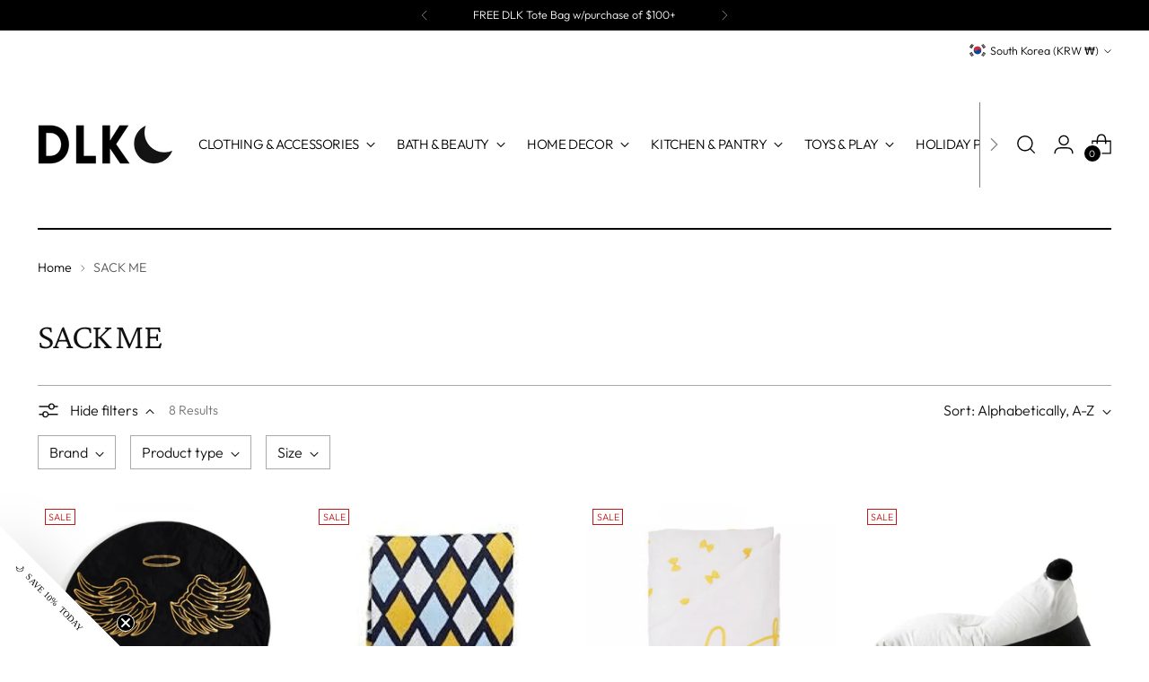

--- FILE ---
content_type: text/html; charset=UTF-8
request_url: https://nulls.solutions/shopify/gift-wrap/app/js/nulls-gift-wrap.js?shop=dlk-design-life-kids-llc.myshopify.com
body_size: 1387
content:
var _0xc53e=["","split","0123456789abcdefghijklmnopqrstuvwxyzABCDEFGHIJKLMNOPQRSTUVWXYZ+/","slice","indexOf","","",".","pow","reduce","reverse","0"];function _0xe79c(d,e,f){var g=_0xc53e[2][_0xc53e[1]](_0xc53e[0]);var h=g[_0xc53e[3]](0,e);var i=g[_0xc53e[3]](0,f);var j=d[_0xc53e[1]](_0xc53e[0])[_0xc53e[10]]()[_0xc53e[9]](function(a,b,c){if(h[_0xc53e[4]](b)!==-1)return a+=h[_0xc53e[4]](b)*(Math[_0xc53e[8]](e,c))},0);var k=_0xc53e[0];while(j>0){k=i[j%f]+k;j=(j-(j%f))/f}return k||_0xc53e[11]}eval(function(E,m,i,l,y,r){r="";for(var h=0,len=E.length;h<len;h++){var s="";while(E[h]!==i[y]){s+=E[h];h++}for(var j=0;j<i.length;j++)s=s.replace(new RegExp(i[j],"g"),j);r+=String.fromCharCode(_0xe79c(s,y,10)-l)}return decodeURIComponent(escape(r))}("[base64]",4,"ViUPjOlGH",8,8,29))